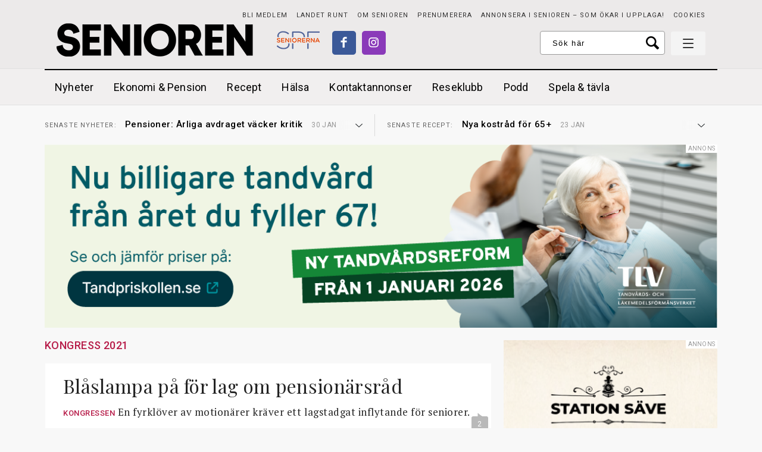

--- FILE ---
content_type: application/x-javascript; charset=UTF-8
request_url: https://www.senioren.se/seniorenad/www/delivery/spc.php?zones=10%7C7%7C8%7C9%7C6%7C11%7C12%7C13%7C14%7C15%7C17%7C18%7C19%7C20%7C21%7C22%7C23%7C24%7C25&source=&r=21233753&target=_blank&charset=UTF-8&loc=https%3A//www.senioren.se/amnen/kongress-2021/
body_size: 1732
content:
var OA_output = new Array(); 
OA_output['10'] = '';
OA_output['10'] += "<"+"div class=\"ad sidead\">\n";
OA_output['10'] += "<"+"div class=\"adtext\">Annons<"+"/div><"+"a href=\'https://www.senioren.se/seniorenad/www/delivery/cl.php?bannerid=949&amp;zoneid=10&amp;sig=bda2a11952558f00e6d65755d4324bfb71df4af4913e09eeef9e8380a4ca6e4c&amp;oadest=http%3A%2F%2Fmkcollection.se\' target=\'_blank\' rel=\'noopener nofollow\'><"+"img src=\'https://www.senioren.se/seniorenad/www/images/7f321fbdb81001558cf72ce6277c7025.png\' width=\'364\' height=\'430\' alt=\'\' title=\'\' border=\'0\' /><"+"/a><"+"div id=\'beacon_b61e7c85c8\' style=\'position: absolute; left: 0px; top: 0px; visibility: hidden;\'><"+"img src=\'https://www.senioren.se/seniorenad/www/delivery/lg.php?bannerid=949&amp;campaignid=852&amp;zoneid=10&amp;loc=https%3A%2F%2Fwww.senioren.se%2Famnen%2Fkongress-2021%2F&amp;cb=b61e7c85c8\' width=\'0\' height=\'0\' alt=\'\' style=\'width: 0px; height: 0px;\' /><"+"/div><"+"/div>\n";
OA_output['7'] = '';
OA_output['7'] += "<"+"div id=\'beacon_aea64f7b77\' style=\'position: absolute; left: 0px; top: 0px; visibility: hidden;\'><"+"img src=\'https://www.senioren.se/seniorenad/www/delivery/lg.php?bannerid=0&amp;campaignid=0&amp;zoneid=7&amp;loc=https%3A%2F%2Fwww.senioren.se%2Famnen%2Fkongress-2021%2F&amp;cb=aea64f7b77\' width=\'0\' height=\'0\' alt=\'\' style=\'width: 0px; height: 0px;\' /><"+"/div>\n";
OA_output['8'] = '';
OA_output['8'] += "<"+"div class=\"ad panorama topad\">\n";
OA_output['8'] += "<"+"div class=\"adinner\">\n";
OA_output['8'] += "<"+"div class=\"adtext\">Annons<"+"/div><"+"a href=\'https://www.senioren.se/seniorenad/www/delivery/cl.php?bannerid=1072&amp;zoneid=8&amp;sig=f78d5bbcf1ba19ecfcf2233421492dbe84a24c37e01b61e8b011e8d7a46125e5&amp;oadest=https%3A%2F%2Ftandpriskollen.se%2F67-i-ar-eller-aldre.html%3Futm_source%3Dsenioren%26utm_medium%3Dbanner%26utm_campaign%3DTLV-26-Q1\' target=\'_blank\' rel=\'noopener nofollow\'><"+"img src=\'https://www.senioren.se/seniorenad/www/images/430519dcbe13612ce36e829d53f69a9c.png\' width=\'1101\' height=\'301\' alt=\'\' title=\'\' border=\'0\' /><"+"/a><"+"div id=\'beacon_e8af971637\' style=\'position: absolute; left: 0px; top: 0px; visibility: hidden;\'><"+"img src=\'https://www.senioren.se/seniorenad/www/delivery/lg.php?bannerid=1072&amp;campaignid=963&amp;zoneid=8&amp;loc=https%3A%2F%2Fwww.senioren.se%2Famnen%2Fkongress-2021%2F&amp;cb=e8af971637\' width=\'0\' height=\'0\' alt=\'\' style=\'width: 0px; height: 0px;\' /><"+"/div><"+"/div><"+"/div>\n";
OA_output['9'] = '';
OA_output['9'] += "<"+"div class=\"ad sidead\">\n";
OA_output['9'] += "<"+"div class=\"adtext\">Annons<"+"/div><"+"a href=\'https://www.senioren.se/seniorenad/www/delivery/cl.php?bannerid=1074&amp;zoneid=9&amp;sig=39829002f1f69c0a33e8a0e8e01433a94f14fb6cfa0487c0a33a298aa822fe9e&amp;oadest=https%3A%2F%2Fstationsave.se%2Fsenior%2F\' target=\'_blank\' rel=\'noopener nofollow\'><"+"img src=\'https://www.senioren.se/seniorenad/www/images/84204ea8692ff9d04da7d3445f2d56aa.png\' width=\'364\' height=\'430\' alt=\'\' title=\'\' border=\'0\' /><"+"/a><"+"div id=\'beacon_a6a46ec17d\' style=\'position: absolute; left: 0px; top: 0px; visibility: hidden;\'><"+"img src=\'https://www.senioren.se/seniorenad/www/delivery/lg.php?bannerid=1074&amp;campaignid=965&amp;zoneid=9&amp;loc=https%3A%2F%2Fwww.senioren.se%2Famnen%2Fkongress-2021%2F&amp;cb=a6a46ec17d\' width=\'0\' height=\'0\' alt=\'\' style=\'width: 0px; height: 0px;\' /><"+"/div><"+"/div>\n";
OA_output['6'] = '';
OA_output['6'] += "<"+"div id=\'beacon_fae61abbf1\' style=\'position: absolute; left: 0px; top: 0px; visibility: hidden;\'><"+"img src=\'https://www.senioren.se/seniorenad/www/delivery/lg.php?bannerid=0&amp;campaignid=0&amp;zoneid=6&amp;loc=https%3A%2F%2Fwww.senioren.se%2Famnen%2Fkongress-2021%2F&amp;cb=fae61abbf1\' width=\'0\' height=\'0\' alt=\'\' style=\'width: 0px; height: 0px;\' /><"+"/div>\n";
OA_output['11'] = '';
OA_output['11'] += "<"+"div class=\"ad sidead stickyad\">\n";
OA_output['11'] += "<"+"div class=\"adtext\">Annons<"+"/div><"+"a href=\'https://www.senioren.se/seniorenad/www/delivery/cl.php?bannerid=1074&amp;zoneid=11&amp;sig=749cd9fb668399cdfa611d267cfea60888a98a85371a55ab06cfdd8fc2e24dd9&amp;oadest=https%3A%2F%2Fstationsave.se%2Fsenior%2F\' target=\'_blank\' rel=\'noopener nofollow\'><"+"img src=\'https://www.senioren.se/seniorenad/www/images/84204ea8692ff9d04da7d3445f2d56aa.png\' width=\'364\' height=\'430\' alt=\'\' title=\'\' border=\'0\' /><"+"/a><"+"div id=\'beacon_7f0cf51001\' style=\'position: absolute; left: 0px; top: 0px; visibility: hidden;\'><"+"img src=\'https://www.senioren.se/seniorenad/www/delivery/lg.php?bannerid=1074&amp;campaignid=965&amp;zoneid=11&amp;loc=https%3A%2F%2Fwww.senioren.se%2Famnen%2Fkongress-2021%2F&amp;cb=7f0cf51001\' width=\'0\' height=\'0\' alt=\'\' style=\'width: 0px; height: 0px;\' /><"+"/div><"+"/div>\n";
OA_output['12'] = '';
OA_output['12'] += "<"+"div id=\'beacon_596f1d9986\' style=\'position: absolute; left: 0px; top: 0px; visibility: hidden;\'><"+"img src=\'https://www.senioren.se/seniorenad/www/delivery/lg.php?bannerid=0&amp;campaignid=0&amp;zoneid=12&amp;loc=https%3A%2F%2Fwww.senioren.se%2Famnen%2Fkongress-2021%2F&amp;cb=596f1d9986\' width=\'0\' height=\'0\' alt=\'\' style=\'width: 0px; height: 0px;\' /><"+"/div>\n";
OA_output['13'] = '';
OA_output['13'] += "<"+"div class=\"ad mobile topad\">\n";
OA_output['13'] += "<"+"div class=\"adinner\">\n";
OA_output['13'] += "<"+"div class=\"adtext\">Annons<"+"/div><"+"a href=\'https://www.senioren.se/seniorenad/www/delivery/cl.php?bannerid=1073&amp;zoneid=13&amp;sig=d5583b80154dbd0154ec5cfe5068cc08a6cf6f68540d568c6df3d724cd613d34&amp;oadest=https%3A%2F%2Ftandpriskollen.se%2F67-i-ar-eller-aldre.html%3Futm_source%3Dsenioren%26utm_medium%3Dbanner%26utm_campaign%3DTLV-26-Q1\' target=\'_blank\' rel=\'noopener nofollow\'><"+"img src=\'https://www.senioren.se/seniorenad/www/images/40b36a9d63c4331d50e4e3c29da23609.png\' width=\'376\' height=\'301\' alt=\'\' title=\'\' border=\'0\' /><"+"/a><"+"div id=\'beacon_c1bbbfabc8\' style=\'position: absolute; left: 0px; top: 0px; visibility: hidden;\'><"+"img src=\'https://www.senioren.se/seniorenad/www/delivery/lg.php?bannerid=1073&amp;campaignid=964&amp;zoneid=13&amp;loc=https%3A%2F%2Fwww.senioren.se%2Famnen%2Fkongress-2021%2F&amp;cb=c1bbbfabc8\' width=\'0\' height=\'0\' alt=\'\' style=\'width: 0px; height: 0px;\' /><"+"/div><"+"/div><"+"/div>\n";
OA_output['14'] = '';
OA_output['14'] += "<"+"div class=\"ad flow mobile\">\n";
OA_output['14'] += "<"+"div class=\"adtext\">Annons<"+"/div><"+"a href=\'https://www.senioren.se/seniorenad/www/delivery/cl.php?bannerid=1075&amp;zoneid=14&amp;sig=35aac08d5aca63d4b79230fd9a242c9c02725445411a05fd433bd574f72a1a87&amp;oadest=https%3A%2F%2Fstationsave.se%2Fsenior%2F\' target=\'_blank\' rel=\'noopener nofollow\'><"+"img src=\'https://www.senioren.se/seniorenad/www/images/bf7041258a43045d21e62f83fb5e55e7.png\' width=\'375\' height=\'300\' alt=\'\' title=\'\' border=\'0\' /><"+"/a><"+"div id=\'beacon_1559fd563b\' style=\'position: absolute; left: 0px; top: 0px; visibility: hidden;\'><"+"img src=\'https://www.senioren.se/seniorenad/www/delivery/lg.php?bannerid=1075&amp;campaignid=965&amp;zoneid=14&amp;loc=https%3A%2F%2Fwww.senioren.se%2Famnen%2Fkongress-2021%2F&amp;cb=1559fd563b\' width=\'0\' height=\'0\' alt=\'\' style=\'width: 0px; height: 0px;\' /><"+"/div><"+"/div>\n";
OA_output['15'] = '';
OA_output['15'] += "<"+"div id=\'beacon_e6906bc791\' style=\'position: absolute; left: 0px; top: 0px; visibility: hidden;\'><"+"img src=\'https://www.senioren.se/seniorenad/www/delivery/lg.php?bannerid=0&amp;campaignid=0&amp;zoneid=15&amp;loc=https%3A%2F%2Fwww.senioren.se%2Famnen%2Fkongress-2021%2F&amp;cb=e6906bc791\' width=\'0\' height=\'0\' alt=\'\' style=\'width: 0px; height: 0px;\' /><"+"/div>\n";
OA_output['17'] = '';
OA_output['17'] += "<"+"div id=\'beacon_1739ef143c\' style=\'position: absolute; left: 0px; top: 0px; visibility: hidden;\'><"+"img src=\'https://www.senioren.se/seniorenad/www/delivery/lg.php?bannerid=0&amp;campaignid=0&amp;zoneid=17&amp;loc=https%3A%2F%2Fwww.senioren.se%2Famnen%2Fkongress-2021%2F&amp;cb=1739ef143c\' width=\'0\' height=\'0\' alt=\'\' style=\'width: 0px; height: 0px;\' /><"+"/div>\n";
OA_output['18'] = '';
OA_output['18'] += "<"+"div id=\'beacon_44ccc338f0\' style=\'position: absolute; left: 0px; top: 0px; visibility: hidden;\'><"+"img src=\'https://www.senioren.se/seniorenad/www/delivery/lg.php?bannerid=0&amp;campaignid=0&amp;zoneid=18&amp;loc=https%3A%2F%2Fwww.senioren.se%2Famnen%2Fkongress-2021%2F&amp;cb=44ccc338f0\' width=\'0\' height=\'0\' alt=\'\' style=\'width: 0px; height: 0px;\' /><"+"/div>\n";
OA_output['19'] = '';
OA_output['19'] += "<"+"div id=\'beacon_a4e6b00b96\' style=\'position: absolute; left: 0px; top: 0px; visibility: hidden;\'><"+"img src=\'https://www.senioren.se/seniorenad/www/delivery/lg.php?bannerid=0&amp;campaignid=0&amp;zoneid=19&amp;loc=https%3A%2F%2Fwww.senioren.se%2Famnen%2Fkongress-2021%2F&amp;cb=a4e6b00b96\' width=\'0\' height=\'0\' alt=\'\' style=\'width: 0px; height: 0px;\' /><"+"/div>\n";
OA_output['20'] = '';
OA_output['20'] += "<"+"div id=\'beacon_d0bfb719f4\' style=\'position: absolute; left: 0px; top: 0px; visibility: hidden;\'><"+"img src=\'https://www.senioren.se/seniorenad/www/delivery/lg.php?bannerid=0&amp;campaignid=0&amp;zoneid=20&amp;loc=https%3A%2F%2Fwww.senioren.se%2Famnen%2Fkongress-2021%2F&amp;cb=d0bfb719f4\' width=\'0\' height=\'0\' alt=\'\' style=\'width: 0px; height: 0px;\' /><"+"/div>\n";
OA_output['21'] = '';
OA_output['21'] += "<"+"div id=\'beacon_860a600d77\' style=\'position: absolute; left: 0px; top: 0px; visibility: hidden;\'><"+"img src=\'https://www.senioren.se/seniorenad/www/delivery/lg.php?bannerid=0&amp;campaignid=0&amp;zoneid=21&amp;loc=https%3A%2F%2Fwww.senioren.se%2Famnen%2Fkongress-2021%2F&amp;cb=860a600d77\' width=\'0\' height=\'0\' alt=\'\' style=\'width: 0px; height: 0px;\' /><"+"/div>\n";
OA_output['22'] = '';
OA_output['22'] += "<"+"div id=\'beacon_a88463986c\' style=\'position: absolute; left: 0px; top: 0px; visibility: hidden;\'><"+"img src=\'https://www.senioren.se/seniorenad/www/delivery/lg.php?bannerid=0&amp;campaignid=0&amp;zoneid=22&amp;loc=https%3A%2F%2Fwww.senioren.se%2Famnen%2Fkongress-2021%2F&amp;cb=a88463986c\' width=\'0\' height=\'0\' alt=\'\' style=\'width: 0px; height: 0px;\' /><"+"/div>\n";
OA_output['23'] = '';
OA_output['23'] += "<"+"div id=\'beacon_42b5d9757c\' style=\'position: absolute; left: 0px; top: 0px; visibility: hidden;\'><"+"img src=\'https://www.senioren.se/seniorenad/www/delivery/lg.php?bannerid=0&amp;campaignid=0&amp;zoneid=23&amp;loc=https%3A%2F%2Fwww.senioren.se%2Famnen%2Fkongress-2021%2F&amp;cb=42b5d9757c\' width=\'0\' height=\'0\' alt=\'\' style=\'width: 0px; height: 0px;\' /><"+"/div>\n";
OA_output['24'] = '';
OA_output['24'] += "<"+"div id=\'beacon_58bd60b1fd\' style=\'position: absolute; left: 0px; top: 0px; visibility: hidden;\'><"+"img src=\'https://www.senioren.se/seniorenad/www/delivery/lg.php?bannerid=0&amp;campaignid=0&amp;zoneid=24&amp;loc=https%3A%2F%2Fwww.senioren.se%2Famnen%2Fkongress-2021%2F&amp;cb=58bd60b1fd\' width=\'0\' height=\'0\' alt=\'\' style=\'width: 0px; height: 0px;\' /><"+"/div>\n";
OA_output['25'] = '';
OA_output['25'] += "<"+"div id=\'beacon_304511582d\' style=\'position: absolute; left: 0px; top: 0px; visibility: hidden;\'><"+"img src=\'https://www.senioren.se/seniorenad/www/delivery/lg.php?bannerid=0&amp;campaignid=0&amp;zoneid=25&amp;loc=https%3A%2F%2Fwww.senioren.se%2Famnen%2Fkongress-2021%2F&amp;cb=304511582d\' width=\'0\' height=\'0\' alt=\'\' style=\'width: 0px; height: 0px;\' /><"+"/div>\n";
